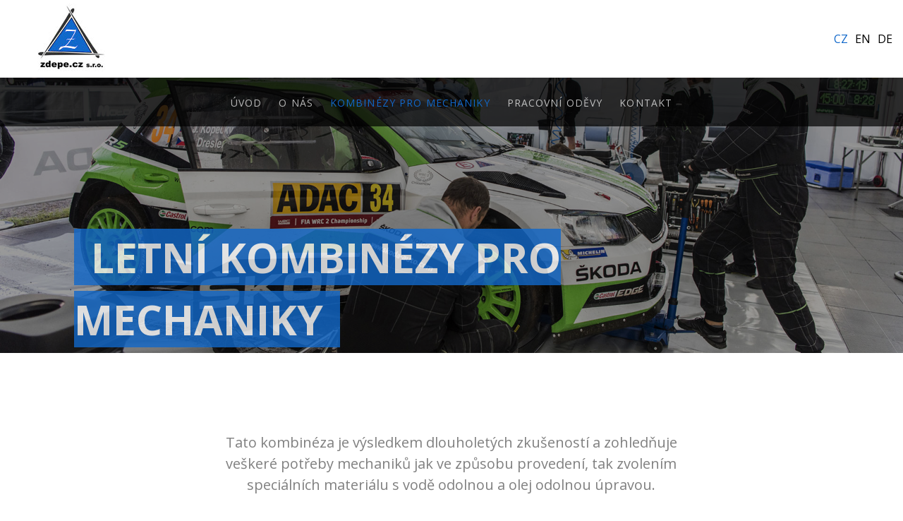

--- FILE ---
content_type: text/html; charset=utf-8
request_url: https://www.zdepe.cz/cs/kombinezy/letni/
body_size: 2471
content:
<!DOCTYPE HTML>
<html lang="cs" class="">
	<head>
		<meta charset="utf-8">
		<meta http-equiv="X-UA-Compatible" content="IE=edge">
		<title>Letní kombinézy pro mechaniky | Zdepe - výroba pracovních oděvů</title>
		<meta name="viewport" content="width=device-width, initial-scale=1">
		<meta name="author" content="Lukáš Sieber; info@lukas-sieber.cz">
		<meta property="article:author" content="https://www.facebook.com/rallyoverall">
		<meta name="description" content="Profesionální výroba pracovních oděvů.">
		<link rel="preload" href="https://fonts.googleapis.com/css?family=Open+Sans:300,400,700&amp;subset=latin,latin-ext" as="style">
		<link rel="shortcut icon" href="/favicon.ico">
			<script>
				WebFontConfig = {
					google: { families: ['Open+Sans:300,400,700:latin,latin-ext']},
					active: function(){ document.cookie ='wfont=1; expires='+(new Date(new Date().getTime() + 172800000)).toGMTString()+'; path=/';},
				};
			</script>
			<script src="https://ajax.googleapis.com/ajax/libs/webfont/1/webfont.js" async defer></script>
			<link rel="prefetch" href="https://fonts.googleapis.com/css?family=Open+Sans:300,400,700&amp;subset=latin,latin-ext">
		
		<!-- Animate.css -->
		<link rel="stylesheet" href="/css/animate.css">
		<!-- Icomoon Icon Fonts-->
		<link rel="stylesheet" href="/css/icomoon.css">
		<!-- Bootstrap  -->
		<link rel="stylesheet" href="/css/bootstrap.css">

		<!-- Theme style  -->
		<link rel="stylesheet" href="/css/style.css">

		<!-- Modernizr JS -->
		<script src="/js/modernizr-2.6.2.min.js"></script>
		<!-- FOR IE9 below -->
		<!--[if lt IE 9]>
		<script src="/js/respond.min.js"></script>
		<![endif]-->
	</head>
	<body>

	<div id="page">

	<div class="page-inner">

	<div id="head-top" style="position: absolute; width: 100%; top: 0; ">
		<div class="gtco-top">
			<div class="container-fluid">
				<div class="row">
					<div class="col-md-6 col-xs-6">
						<h1><a href="/cs/">Rally Overall<span></span></a></h1>
					</div>
					<div class="col-md-6 col-xs-6 social-icons">
						<ul class="gtco-social-top">
							<li><a href="/de/overalls/sommer/?do=changeLocale">DE</a></li>
							<li><a href="/en/overalls/summer/?do=changeLocale">EN</a></li>
							<li><a class="active" href="/cs/kombinezy/letni/?do=changeLocale">CZ</a></li>
						</ul>
					</div>
				</div>
			</div>	
		</div>

		<nav class="gtco-nav sticky-banner" role="navigation">
			<div class="gtco-container">
				<div class="row">
					<div class="col-xs-12 text-center menu-1">
						<ul>
							<li><a href="/cs/">Úvod</a></li>
							<li><a href="/cs/o-nas/">O nás</a></li>
							<li class="has-dropdown active">
								<a href="/cs/kombinezy/">Kombinézy pro mechaniky</a>
								<ul class="dropdown">
									<li class="active"><a href="/cs/kombinezy/letni/">Letní kombinézy</a></li>
									<li><a href="/cs/kombinezy/zimni/">Zimní kombinézy</a></li>
									<li><a href="/cs/kombinezy/nepromokave/">Nepromokavé kombinézy</a></li>
								</ul>
							</li>
							<li><a href="/cs/pracovni-odevy/">Pracovní oděvy</a></li>
							<li><a href="/cs/kontakt/">Kontakt</a></li>
						</ul>
					</div>
				</div>
			</div>
		</nav>
	</div>
	
	<header id="gtco-header" class="gtco-cover gtco-cover-sm overall-header" role="banner" data-stellar-background-ratio="0.5">
		<div class="overlay"></div>
		<div class="gtco-container">
			<div class="row row-mt-15em">
				<div class="col-md-12 mt-text text-left">
					<h2><strong>Letní kombinézy pro mechaniky</strong></h2>
				</div>
			</div>
		</div>
	</header>

	<div class="gtco-section">
		<div class="gtco-container">
			<div class="row">
				<div class="col-md-8 col-md-offset-2 text-center gtco-heading">
					<p>Tato kombinéza je výsledkem dlouholetých zkušeností a zohledňuje veškeré potřeby mechaniků jak ve způsobu provedení, tak zvolením speciálních materiálu s vodě odolnou a olej odolnou úpravou.</p>
					<p>V případě zájmu nás kontaktujte, rádi Vám poskytneme bližší informace.</p>
					<p>Složení: 65% polyester / 35% bavlna</p>
					<p><img src="/image/summer.jpg" alt="Letní kombinézy pro mechaniky"></p>
				</div>
			</div>
			<div class="row">
				<div class="col-lg-4 col-md-4 col-sm-6">
					<div class="gtco-card-item">
						<figure>
							<img src="/image/summer/1.jpg" alt="Ukázka zpracování výšivky - přední sedlo" class="img-responsive">
						</figure>
						<div class="gtco-text">
							<h3>Ukázka zpracování výšivky - přední sedlo</h3>
						</div>
					</div>
				</div>
				<div class="col-lg-4 col-md-4 col-sm-6">
					<div class="gtco-card-item">
						<figure>
							<img src="/image/summer/2.jpg" alt="Zipy ZDEPE se zaručují vysokou kvalitou funkčnosti - 2 jezdci" class="img-responsive">
						</figure>
						<div class="gtco-text">
							<h3>Zipy ZDEPE se zaručují vysokou kvalitou funkčnosti - 2 jezdci</h3>
						</div>
					</div>
				</div>
				<div class="col-lg-4 col-md-4 col-sm-6">
					<div class="gtco-card-item">
						<figure>
							<img src="/image/summer/3.jpg" alt="Odvětrání vnitřního rukávu (podpaží)" class="img-responsive">
						</figure>
						<div class="gtco-text">
							<h3>Odvětrání vnitřního rukávu (podpaží)</h3>
						</div>
					</div>
				</div>
				<div class="clearfix"></div>
				<div class="col-lg-4 col-md-4 col-sm-6">
					<div class="gtco-card-item">
						<figure>
							<img src="/image/summer/4.jpg" alt="Ukázka provedení předního dílu" class="img-responsive">
						</figure>
						<div class="gtco-text">
							<h3>Ukázka provedení předního dílu</h3>
						</div>
					</div>
				</div>
				<div class="col-lg-4 col-md-4 col-sm-6">
					<div class="gtco-card-item">
						<figure>
							<img src="/image/summer/5.jpg" alt="Ukázka provedení průkrčníku s vytkávanými etiketami" class="img-responsive">
						</figure>
						<div class="gtco-text">
							<h3>Ukázka provedení průkrčníku s vytkávanými etiketami</h3>
						</div>
					</div>
				</div>
				<div class="col-lg-4 col-md-4 col-sm-6">
					<div class="gtco-card-item">
						<figure>
							<img src="/image/summer/6.jpg" alt="Přepínací pásek" class="img-responsive">
						</figure>
						<div class="gtco-text">
							<h3>Přepínací pásek</h3>
						</div>
					</div>
				</div>
				<div class="clearfix"></div>
				<div class="col-lg-4 col-md-4 col-sm-6">
					<div class="gtco-card-item">
						<figure>
							<img src="/image/summer/7.jpg" alt="Provedení předního dílu HYUNDAI" class="img-responsive">
						</figure>
						<div class="gtco-text">
							<h3>Provedení předního dílu HYUNDAI</h3>
						</div>
					</div>
				</div>
				<div class="col-lg-4 col-md-4 col-sm-6">
					<div class="gtco-card-item">
						<figure>
							<img src="/image/summer/8.jpg" alt="Zesílená kolena s výztuží" class="img-responsive">
						</figure>
						<div class="gtco-text">
							<h3>Zesílená kolena s výztuží</h3>
						</div>
					</div>
				</div>
				<div class="col-lg-4 col-md-4 col-sm-6">
					<div class="gtco-card-item">
						<figure>
							<img src="/image/summer/9.jpg" alt="Velký výběr z kvalitních tkanin" class="img-responsive">
						</figure>
						<div class="gtco-text">
							<h3>Velký výběr z kvalitních tkanin</h3>
						</div>
					</div>
				</div>

			</div>
		</div>
	</div>
	<footer id="gtco-footer" role="contentinfo">
		<div class="gtco-container">
			<div class="row copyright">
				<div class="col-md-12">
					<p class="pull-left">
						<small class="block">&copy; ZDEPE.CZ s.r.o., 2026</small> 
					</p>
				</div>
			</div>

		</div>
	</footer>
	</div>

	</div>

	<div class="gototop js-top">
		<a href="javascript:void()" class="js-gotop"><i class="icon-arrow-up"></i></a>
	</div>
	
	<!-- jQuery -->
	<script src="/js/jquery.min.js"></script>
	<!-- jQuery Easing -->
	<script src="/js/jquery.easing.1.3.js"></script>
	<!-- Bootstrap -->
	<script src="/js/bootstrap.min.js"></script>
	<!-- Waypoints -->
	<script src="/js/jquery.waypoints.min.js"></script>
	<script src="/js/sticky.js"></script>

	<!-- Stellar Parallax -->
	<script src="/js/jquery.stellar.min.js"></script>
	
	<!-- Main -->
	<script src="/js/main.js"></script>
	<script src="/js/netteForms.min.js"></script>

	<script>
		ga=function(){ ga.q.push(arguments)};ga.q=[];ga.l=+new Date;
		ga('create','UA-126477720-1','auto');ga('send','pageview');
	</script>
	<script src="https://www.google-analytics.com/analytics.js" async defer></script>
	</body>
</html>

--- FILE ---
content_type: text/css
request_url: https://www.zdepe.cz/css/style.css
body_size: 6485
content:
@font-face {
  font-family: 'icomoon';
  src: url("../fonts/icomoon/icomoon.eot?6iuir");
  src: url("../fonts/icomoon/icomoon.eot?6iuir#iefix") format("embedded-opentype"), url("../fonts/icomoon/icomoon.ttf?6iuir") format("truetype"), url("../fonts/icomoon/icomoon.woff?6iuir") format("woff"), url("../fonts/icomoon/icomoon.svg?6iuir#icomoon") format("svg");
  font-weight: normal;
  font-style: normal;
}
/* =======================================================
*
* 	Template Style 
*
* ======================================================= */
body {
  font-family: "Open Sans", Arial, sans-serif;
  font-weight: 400;
  font-size: 16px;
  line-height: 1.7;
  color: #777;
  background: #fff;
}
textarea { resize: none; }

#page {
  position: relative;
  overflow-x: hidden;
  width: 100%;
  height: 100%;
  -webkit-transition: 0.5s;
  -o-transition: 0.5s;
  transition: 0.5s;
}
.offcanvas #page {
  overflow: hidden;
  position: absolute;
}
.offcanvas #page:after {
  -webkit-transition: 2s;
  -o-transition: 2s;
  transition: 2s;
  position: absolute;
  top: 0;
  right: 0;
  bottom: 0;
  left: 0;
  z-index: 101;
  background: rgba(0, 0, 0, 0.7);
  content: "";
}

a {
  color: #1168ca;
  -webkit-transition: 0.5s;
  -o-transition: 0.5s;
  transition: 0.5s;
}
a:hover, a:active, a:focus {
  color: #1168ca;
  outline: none;
  text-decoration: none;
}

p {
  margin-bottom: 20px;
}

h1, h2, h3, h4, h5, h6, figure {
  color: #000;
  font-family: "Open Sans", Arial, sans-serif;
  font-weight: 400;
  margin: 0 0 20px 0;
}

::-webkit-selection {
  color: #fff;
  background: #1168ca;
}

::-moz-selection {
  color: #fff;
  background: #1168ca;
}

::selection {
  color: #fff;
  background: #1168ca;
}

.gtco-container {
  max-width: 1100px;
  position: relative;
  margin: 0 auto;
  padding-left: 15px;
  padding-right: 15px;
}
@media screen and (max-width: 768px) {
  .gtco-container.video {
    padding: 0;
  }
}

.gtco-top {
  height: 110px;
  line-height: 110px;
  background: #fff;
  z-index: 1002;
  position: relative;
}
.gtco-top h1 {
  display: block;
  width: 170px;
  height: 110px;
  line-height: 110px;
  font-size: 20px;
  padding: 0;
  text-transform: uppercase;
  font-weight: bold;
  position: relative;
}
@media screen and (max-width: 768px) {
  .gtco-top h1 {
    margin: 0;
  }
}
.gtco-top h1 a {
  display: block;
  line-height: 110px;
  color: #000;
}
.gtco-top h1 a span {
  display: block;
  position: absolute;
  width: 170px;
  height: 110px;
  top: 0px;
  left: 0px;
  background: #fff center center no-repeat;
  z-index: 1;
  background-image: url(/../image/logo.jpg);
}

.gtco-top .social-icons {
  text-align: right;
}
.gtco-top .gtco-social-top {
  padding: 0;
  margin: 0;
}
@media screen and (max-width: 768px) {
  .gtco-top .gtco-social-top {
    margin-right: 40px;
  }
}
.gtco-top .gtco-social-top li {
  padding: 0;
  margin: 0 0 0 10px;
  list-style: none;
  float: right;
  zoom: 1;
}
.gtco-top .gtco-social-top li a {
  color: #000;
}
.gtco-top .gtco-social-top li a.active {
  color: #1168ca !important;
}
@media screen and (max-width: 768px) {
  .gtco-top .gtco-social-top li {
    margin: 0 0 0 5px;
  }
}

.stuck {
  position: fixed !important;
  top: 0 !important;
}

.gtco-nav {
  position: absolute;
  top: 110px;
  left: 0;
  margin: 0;
  padding: 0;
  width: 100%;
  padding: 20px 0;
  z-index: 1001;
  background: rgba(0, 0, 0, 0.7);
}
@media screen and (max-width: 768px) {
  .gtco-nav {
    padding: 20px 0;
    display: none;
  }
}
.gtco-nav a {
  padding: 5px 10px;
  color: #fff;
}
@media screen and (max-width: 768px) {
  .gtco-nav .menu-1, .gtco-nav .menu-2 {
    display: none;
  }
}
.gtco-nav ul {
  padding: 0;
  margin: 2px 0 0 0;
}
.gtco-nav ul li {
  padding: 0;
  margin: 0;
  list-style: none;
  display: inline;
}
.gtco-nav ul li > a {
  text-transform: uppercase;
  font-size: 14px;
  letter-spacing: .08em;
  padding: 30px 10px;
  color: rgba(255, 255, 255, 0.7);
  -webkit-transition: 0.3s;
  -o-transition: 0.3s;
  transition: 0.3s;
}
.gtco-nav ul li > a:hover, .gtco-nav ul li > a:focus, .gtco-nav ul li > a:active {
  color: white;
}
.gtco-nav ul li.has-dropdown {
  position: relative;
}
.gtco-nav ul li.has-dropdown .dropdown {
  width: 250px;
  -webkit-box-shadow: 0px 4px 5px 0px rgba(0, 0, 0, 0.15);
  -moz-box-shadow: 0px 4px 5px 0px rgba(0, 0, 0, 0.15);
  box-shadow: 0px 4px 5px 0px rgba(0, 0, 0, 0.15);
  z-index: 1002;
  visibility: hidden;
  opacity: 0;
  position: absolute;
  top: 40px;
  left: 0;
  text-align: left;
  background: #fff;
  padding: 20px;
  -webkit-border-radius: 4px;
  -moz-border-radius: 4px;
  -ms-border-radius: 4px;
  border-radius: 4px;
  -webkit-transition: 0s;
  -o-transition: 0s;
  transition: 0s;
}
.gtco-nav ul li.has-dropdown .dropdown:before {
  bottom: 100%;
  left: 40px;
  border: solid transparent;
  content: " ";
  height: 0;
  width: 0;
  position: absolute;
  pointer-events: none;
  border-bottom-color: #fff;
  border-width: 8px;
  margin-left: -8px;
}
.gtco-nav ul li.has-dropdown .dropdown li {
  display: block;
  margin-bottom: 7px;
}
.gtco-nav ul li.has-dropdown .dropdown li:last-child {
  margin-bottom: 0;
}
.gtco-nav ul li.has-dropdown .dropdown li a {
  padding: 2px 0;
  display: block;
  color: #999999;
  line-height: 1.2;
  text-transform: none;
  font-size: 15px;
}
.gtco-nav ul li.has-dropdown .dropdown li a:hover {
  color: #1168ca;
}
.gtco-nav ul li.has-dropdown .dropdown li.active > a {
  color: #000 !important;
}
.gtco-nav ul li.has-dropdown:hover a, .gtco-nav ul li.has-dropdown:focus a {
  color: #fff;
}
.gtco-nav ul li.btn-cta a {
  color: #1168ca;
}
.gtco-nav ul li.btn-cta a span {
  border: 2px solid rgba(255, 255, 255, 0.5);
  padding: 4px 20px;
  color: #fff;
  display: -moz-inline-stack;
  display: inline-block;
  zoom: 1;
  *display: inline;
  -webkit-transition: 0.3s;
  -o-transition: 0.3s;
  transition: 0.3s;
  -webkit-border-radius: 7px;
  -moz-border-radius: 7px;
  -ms-border-radius: 7px;
  border-radius: 7px;
}
.gtco-nav ul li.btn-cta a:hover span {
  background: #fff;
  color: #1168ca;
}
.gtco-nav ul li.active > a {
  color: #1168ca !important;
}

#gtco-header {
  position: absolute;
  top: 0;
  background: #4d4d4d;
}
@media screen and (max-width: 992px) {
  #gtco-header.gtco-cover {
    height: inherit !important;
    padding: 3em 0 !important;
  }
}
#gtco-header .overlay {
  position: absolute;
  top: 0;
  left: 0;
  right: 0;
  bottom: 0;
  background: rgba(0, 0, 0, 0.4);
  -webkit-transition: 0.5s;
  -o-transition: 0.5s;
  transition: 0.5s;
}
@media screen and (max-width: 480px) {
  #gtco-header .text-left {
    text-align: center !important;
  }
}
#gtco-header .btn {
  color: #fff !important;
}
@media screen and (max-width: 480px) {
  #gtco-header .btn {
    display: block;
    width: 100%;
  }
}
#gtco-header .mt-text {
  margin-top: 7em;
  margin-bottom: 3em;
}
@media screen and (max-width: 768px) {
  #gtco-header .mt-text {
    margin-top: 0;
  }
}
#gtco-header .intro-text-small {
  font-size: 14px;
  text-transform: uppercase;
  color: rgba(255, 255, 255, 0.5);
  letter-spacing: .15em;
  display: block;
  margin-bottom: 10px;
}
#gtco-header h2, #gtco-header h3 {
  margin: 0;
  padding: 0;
  color: white;
}
#gtco-header h2 {
  margin-bottom: 0px;
  font-size: 59px;
  line-height: 1.5;
  font-weight: 300;
  text-transform: uppercase !important;
}
#gtco-header h2 strong {
  font-weight: 700;
  background-color: #1168ca;
  color: #ffffff;
  padding: 0 0.4em;
  opacity: 0.8;
}
@media screen and (max-width: 768px) {
  #gtco-header h2 {
    font-size: 34px;
    line-height: 1.2;
    margin-bottom: 10px;
  }
}
#gtco-header h3 {
  font-weight: 300;
  font-size: 22px;
  line-height: 1.5;
  margin-bottom: 30px;
}

#gtco-header,
#gtco-counter,
.gtco-bg {
  background-size: cover;
  background-position: top center;
  background-repeat: no-repeat;
  position: relative;
}

.gtco-bg {
  background-position: center center;
  width: 100%;
  float: left;
  position: relative;
}

.gtco-video {
  height: 450px;
  overflow: hidden;
  margin-bottom: 30px;
  -webkit-border-radius: 7px;
  -moz-border-radius: 7px;
  -ms-border-radius: 7px;
  border-radius: 7px;
}
.gtco-video.gtco-video-sm {
  height: 250px;
}
.gtco-video a {
  z-index: 1001;
  position: absolute;
  top: 50%;
  left: 50%;
  margin-top: -45px;
  margin-left: -45px;
  width: 90px;
  height: 90px;
  display: table;
  text-align: center;
  background: #fff;
  -webkit-box-shadow: 0px 14px 30px -15px rgba(0, 0, 0, 0.75);
  -moz-box-shadow: 0px 14px 30px -15px rgba(0, 0, 0, 0.75);
  box-shadow: 0px 14px 30px -15px rgba(0, 0, 0, 0.75);
  -webkit-border-radius: 50%;
  -moz-border-radius: 50%;
  -ms-border-radius: 50%;
  border-radius: 50%;
}
.gtco-video a i {
  text-align: center;
  display: table-cell;
  vertical-align: middle;
  font-size: 40px;
}
.gtco-video .overlay {
  position: absolute;
  top: 0;
  left: 0;
  right: 0;
  bottom: 0;
  background: rgba(0, 0, 0, 0.5);
  -webkit-transition: 0.5s;
  -o-transition: 0.5s;
  transition: 0.5s;
}
.gtco-video:hover .overlay {
  background: rgba(0, 0, 0, 0.7);
}
.gtco-video:hover a {
  position: relative;
  -webkit-transform: scale(1.2);
  -moz-transform: scale(1.2);
  -ms-transform: scale(1.2);
  -o-transform: scale(1.2);
  transform: scale(1.2);
}

.gtco-cover {
  height: 900px;
  background-size: cover;
  background-position: center center;
  background-repeat: no-repeat;
  position: relative;
  float: left;
  width: 100%;
}
.gtco-cover a {
  color: #1168ca;
}
.gtco-cover a:hover {
  color: white;
}
.gtco-cover .overlay {
  z-index: 1;
  position: absolute;
  bottom: 0;
  top: 0;
  left: 0;
  right: 0;
  background: rgba(0, 0, 0, 0.5);
}
.gtco-cover > .gtco-container {
  position: relative;
  z-index: 10;
/*  height: 100%;*/
}
.gtco-cover > .gtco-container.video {
  height: 100%;
}
@media screen and (max-width: 768px) {
  .gtco-cover {
    height: 600px;
  }
}
.gtco-cover .display-t,
.gtco-cover .display-tc {
  height: 900px;
  display: table;
  width: 100%;
}
@media screen and (max-width: 768px) {
  .gtco-cover .display-t,
  .gtco-cover .display-tc {
    height: 600px;
  }
}
.gtco-cover.gtco-cover-sm {
  height: 500px;
}
@media screen and (max-width: 768px) {
  .gtco-cover.gtco-cover-sm {
    height: 350px;
  }

  .sm-hide {
    display: none;
  }
}
.gtco-cover.gtco-cover-sm .display-t,
.gtco-cover.gtco-cover-sm .display-tc {
  height: 600px;
  display: table;
  width: 100%;
}
@media screen and (max-width: 768px) {
  .gtco-cover.gtco-cover-sm .display-t,
  .gtco-cover.gtco-cover-sm .display-tc {
    height: 400px;
  }
}
.gtco-cover.gtco-cover-xs {
  height: 500px;
}
@media screen and (max-width: 768px) {
  .gtco-cover.gtco-cover-xs {
    height: inherit !important;
    padding: 3em 0;
  }
}
.gtco-cover.gtco-cover-xs .display-t,
.gtco-cover.gtco-cover-xs .display-tc {
  height: 500px;
  display: table;
  width: 100%;
}
@media screen and (max-width: 768px) {
  .gtco-cover.gtco-cover-xs .display-t,
  .gtco-cover.gtco-cover-xs .display-tc {
    padding: 3em 0;
    height: inherit !important;
  }
}

.gtco-staff {
  text-align: center;
  margin-bottom: 7em;
  float: left;
  width: 100%;
}
@media screen and (max-width: 768px) {
  .gtco-staff {
    margin-bottom: 3em;
  }
}
.gtco-staff img {
  width: 100px;
  margin-bottom: 20px;
  -webkit-border-radius: 50%;
  -moz-border-radius: 50%;
  -ms-border-radius: 50%;
  border-radius: 50%;
}
.gtco-staff h3 {
  font-size: 24px;
  margin-bottom: 5px;
}
.gtco-staff p {
  margin-bottom: 30px;
}
.gtco-staff .role {
  color: #bfbfbf;
  margin-bottom: 30px;
  font-weight: normal;
  display: block;
}

.gtco-social-icons {
  margin: 0;
  padding: 0;
}
.gtco-social-icons li {
  margin: 0;
  padding: 0;
  list-style: none;
  display: -moz-inline-stack;
  display: inline-block;
  zoom: 1;
  *display: inline;
}
.gtco-social-icons li a {
  display: -moz-inline-stack;
  display: inline-block;
  zoom: 1;
  *display: inline;
  color: #1168ca;
  padding-left: 10px;
  padding-right: 10px;
}
.gtco-social-icons li a i {
  font-size: 20px;
}

.gtco-contact-info {
  margin-bottom: 30px;
  float: left;
  width: 100%;
  position: relative;
}
.gtco-contact-info ul {
  padding: 0;
  margin: 0;
}
.gtco-contact-info ul li {
  padding: 0 0 0 50px;
  margin: 0 0 30px 0;
  list-style: none;
  position: relative;
}
.gtco-contact-info ul li:before {
  color: #cccccc;
  position: absolute;
  left: 0;
  top: .05em;
  font-family: 'icomoon';
  speak: none;
  font-style: normal;
  font-weight: normal;
  font-variant: normal;
  text-transform: none;
  line-height: 1;
  /* Better Font Rendering =========== */
  -webkit-font-smoothing: antialiased;
  -moz-osx-font-smoothing: grayscale;
}
.gtco-contact-info ul li.address:before {
  font-size: 30px;
  content: "\e9d1";
}
.gtco-contact-info ul li.phone:before {
  font-size: 23px;
  content: "\e9f4";
}
.gtco-contact-info ul li.email:before {
  font-size: 23px;
  content: "\e9da";
}
.gtco-contact-info ul li.url:before {
  font-size: 23px;
  content: "\e9af";
}

form label {
  font-weight: normal !important;
}

#gtco-header .display-tc,
#gtco-counter .display-tc,
.gtco-cover .display-tc {
  display: table-cell !important;
  vertical-align: middle;
}
#gtco-header .display-tc .intro-text-small,
#gtco-counter .display-tc .intro-text-small,
.gtco-cover .display-tc .intro-text-small {
  font-size: 14px;
  text-transform: uppercase;
  color: rgba(255, 255, 255, 0.5);
  letter-spacing: .15em;
  display: block;
  margin-bottom: 10px;
}
#gtco-header .display-tc h2, #gtco-header .display-tc h3,
#gtco-counter .display-tc h2,
#gtco-counter .display-tc h3,
.gtco-cover .display-tc h2,
.gtco-cover .display-tc h3 {
  margin: 0;
  padding: 0;
  color: white;
}
#gtco-header .display-tc h2,
#gtco-counter .display-tc h2,
.gtco-cover .display-tc h2 {
  margin-bottom: 0px;
  font-size: 59px;
  line-height: 1.5;
  font-weight: 300;
}
@media screen and (max-width: 768px) {
  #gtco-header .display-tc h2,
  #gtco-counter .display-tc h2,
  .gtco-cover .display-tc h2 {
    font-size: 34px;
    line-height: 1.2;
    margin-bottom: 10px;
  }
}
#gtco-header .display-tc h3,
#gtco-counter .display-tc h3,
.gtco-cover .display-tc h3 {
  font-weight: 300;
  font-size: 22px;
  line-height: 1.5;
  margin-bottom: 30px;
}

#gtco-counter {
  text-align: center;
}
#gtco-counter .counter {
  font-size: 50px;
  margin-bottom: 10px;
  color: #1168ca;
  font-weight: 100;
  display: block;
}
#gtco-counter .counter-label {
  margin-bottom: 0;
  text-transform: uppercase;
  color: rgba(0, 0, 0, 0.5);
  letter-spacing: .1em;
}
@media screen and (max-width: 768px) {
  #gtco-counter .feature-center {
    margin-bottom: 50px;
  }
}
#gtco-counter .icon {
  width: 70px;
  height: 70px;
  text-align: center;
  margin-bottom: 20px;
  background: none !important;
  border: none !important;
}
#gtco-counter .icon i {
  height: 70px;
}
#gtco-counter .icon i:before {
  color: #cccccc;
  display: block;
  text-align: center;
  margin-left: 3px;
}

#gtco-features,
#gtco-features-2,
#gtco-products,
#gtco-services,
#gtco-subscribe,
#gtco-footer,
.gtco-section {
  padding: 7em 0;
  clear: both;
  position: relative;
}
@media screen and (max-width: 768px) {
  #gtco-features,
  #gtco-features-2,
  #gtco-products,
  #gtco-services,
  #gtco-subscribe,
  #gtco-footer,
  .gtco-section {
    padding: 2em 0;
  }
}
#gtco-features.border-bottom,
#gtco-features-2.border-bottom,
#gtco-products.border-bottom,
#gtco-services.border-bottom,
#gtco-subscribe.border-bottom,
#gtco-footer.border-bottom,
.gtco-section.border-bottom {
  border-bottom: 1px solid #e6e6e6;
}

#gtco-features {
  position: relative;
  background: #1168ca;
}

#gtco-features .gtco-heading h2 {
  color: #fff;
}
#gtco-features .gtco-heading p {
  color: rgba(255, 255, 255, 0.7);
}
#gtco-features .feature-center {
  color: #fff;
}
#gtco-features .feature-center .icon, #gtco-features-overalls .feature-center .icon {
  width: 90px;
  height: 90px;
  border: 1px solid rgba(255, 255, 255, 0.8);
  background: #1168ca;
}
#gtco-features .feature-center .icon i, #gtco-features-overalls .feature-center .icon i {
  color: #fff;
  font-size: 40px;
  font-style: normal;
}
#gtco-features .feature-center h3 {
  font-weight: 400;
  color: #fff;
}
#gtco-features .feature-center p {
  color: rgba(255, 255, 255, 0.7);
}
#gtco-features-overalls .feature-center {
  margin: 5em 0;
}

@media screen and (max-width: 768px) {
  #gtco-features-overalls .feature-center {
     margin: 2em 0;
  }
}

.flex-section {
  display: -webkit-box;
  display: -moz-box;
  display: -ms-flexbox;
  display: -webkit-flex;
  display: flex;
  flex-wrap: wrap;
  -webkit-flex-wrap: wrap;
  -moz-flex-wrap: wrap;
  width: 100%;
}
.flex-section .flex-img {
  position: relative;
  overflow: hidden;
}
.flex-section .flex-img:before {
  left: -210px;
  content: "";
  position: absolute;
  height: 120%;
  background: #f6f9fc;
  width: 200px;
  -webkit-transform: skewX(-12deg);
  -moz-transform: skewX(-12deg);
  transform: skewX(-12deg);
}
@media screen and (max-width: 768px) {
  .flex-section .flex-img:before {
    display: none;
  }
}
.flex-section .col-1 {
  padding: 7em 0;
  width: 65%;
}
.flex-section .col-1 .text {
  padding-left: 40%;
  padding-right: 10%;
}
@media screen and (max-width: 1200px) {
  .flex-section .col-1 .text {
    padding-left: 30%;
  }
}
@media screen and (max-width: 768px) {
  .flex-section .col-1 .text {
    padding-left: 15px;
    padding-right: 15px;
    padding-top: 0;
    padding-bottom: 0;
  }
}
.flex-section .col-2 {
  width: 35%;
  background-size: cover;
  background-position: center center;
  min-height: 450px;
}
@media screen and (max-width: 992px) {
  .flex-section .col-1, .flex-section .col-2 {
    width: 100%;
  }
}
@media screen and (max-width: 992px) {
  .flex-section .col-1 {
    padding: 4em 0;
  }
}
.flex-section.reverse {
  position: relative;
}
.flex-section.reverse .flex-img {
  position: relative;
  overflow: hidden;
}
.flex-section.reverse .flex-img:before {
  display: none;
}
.flex-section.reverse .flex-img:after {
  right: -220px !important;
  content: "";
  position: absolute;
  height: 120%;
  background: #fff;
  width: 200px;
  -webkit-transform: skewX(12deg);
  -moz-transform: skewX(12deg);
  transform: skewX(12deg);
}
@media screen and (max-width: 768px) {
  .flex-section.reverse .flex-img:after {
    display: none;
  }
}
.flex-section.reverse .col-2 {
  position: absolute;
  left: 0;
  bottom: 0;
  top: 0;
}
@media screen and (max-width: 992px) {
  .flex-section.reverse .col-2 {
    position: relative;
  }
}
.flex-section.reverse .col-1 {
  left: 38%;
  position: relative;
}
@media screen and (max-width: 992px) {
  .flex-section.reverse .col-1 {
    left: 0;
  }
}
.flex-section.reverse .col-1 .text {
  padding-left: 10%;
  padding-right: 40%;
}
@media screen and (max-width: 1200px) {
  .flex-section.reverse .col-1 .text {
    padding-right: 30%;
  }
}
@media screen and (max-width: 768px) {
  .flex-section.reverse .col-1 .text {
    padding-left: 15px;
    padding-right: 15px;
    padding-top: 0;
    padding-bottom: 0;
  }
}

.overflow-hid {
  overflow: hidden;
  position: relative;
  height: 100%;
  width: 100%;
}

.gtco-gray-bg {
  background-color: #f6f9fc;
}
.gtco-gray-bg.skew {
  position: relative;
  padding-top: 110px;
}
.gtco-gray-bg.skew:before {
  content: "";
  position: absolute;
  z-index: -1;
  width: 100%;
  height: 180%;
  top: 0;
  -webkit-transform: skewY(-12deg);
  -moz-transform: skewY(-12deg);
  transform: skewY(-12deg);
  backgroun: #f6f9fc;
}

#gtco-features-2 {
  background: #efefef;
  position: relative;
  float: left;
  width: 100%;
}

.feature-center {
  text-align: center;
  padding-left: 10px;
  padding-right: 10px;
  float: left;
  width: 100%;
  margin-bottom: 40px;
}
@media screen and (max-width: 768px) {
  .feature-center {
    margin-bottom: 50px;
  }
}
.feature-center .icon {
  width: 90px;
  height: 90px;
  display: table;
  text-align: center;
  margin: 0 auto 40px auto;
  -webkit-border-radius: 50%;
  -moz-border-radius: 50%;
  -ms-border-radius: 50%;
  border-radius: 50%;
}
.feature-center .icon i {
  display: table-cell;
  vertical-align: middle;
  height: 90px;
  font-size: 40px;
  line-height: 40px;
  color: #cccccc;
}
.feature-center p, .feature-center h3 {
  margin-bottom: 30px;
}
.feature-center h3 {
  font-size: 22px;
  margin-bottom: 20px;
  color: #1168ca;
  position: relative;
}

.feature-left {
  float: left;
  width: 100%;
  margin-bottom: 30px;
  position: relative;
}
.feature-left .icon {
  float: left;
  text-align: center;
  width: 15%;
}
.feature-left .icon i {
  display: table-cell;
  vertical-align: middle;
  font-size: 40px;
  color: #1168ca;
}
.feature-left .feature-copy {
  float: right;
  width: 80%;
}
.feature-left .feature-copy h3 {
  font-size: 18px;
  color: #1a1a1a;
  margin-bottom: 10px;
}

.gtco-heading {
  margin-bottom: 5em;
}
.gtco-heading.gtco-heading-sm {
  margin-bottom: 2em;
}
.gtco-heading h2 {
  font-size: 50px;
  margin-bottom: 10px;
  line-height: 1.5;
  font-weight: 300;
  color: #000;
  position: relative;
}
@media screen and (max-width: 768px) {
  .gtco-heading h2 {
    font-size: 26px;
  }
}
.gtco-heading p {
  font-size: 20px;
  line-height: 1.5;
  color: gray;
}

#gtco-products {
  background: #008ee0;
}
#gtco-products .item img {
  -webkit-border-radius: 7px;
  -moz-border-radius: 7px;
  -ms-border-radius: 7px;
  border-radius: 7px;
}
#gtco-products .gtco-heading h2 {
  color: #fff;
}
#gtco-products .gtco-heading p {
  color: rgba(255, 255, 255, 0.8);
}

#gtco-subscribe {
  background: #1168ca;
}
#gtco-subscribe .form-control {
  background: transparent;
  color: #fff;
  font-size: 16px !important;
  width: 100%;
  border: 2px solid rgba(255, 255, 255, 0.2) !important;
  -webkit-transition: 0.5s;
  -o-transition: 0.5s;
  transition: 0.5s;
}
#gtco-subscribe .form-control:focus {
  background: transparent;
  border: 2px solid rgba(255, 255, 255, 0.8) !important;
}
#gtco-subscribe .form-control::-webkit-input-placeholder {
  color: #fff;
}
#gtco-subscribe .form-control:-moz-placeholder {
  /* Firefox 18- */
  color: #fff;
}
#gtco-subscribe .form-control::-moz-placeholder {
  /* Firefox 19+ */
  color: #fff;
}
#gtco-subscribe .form-control:-ms-input-placeholder {
  color: #fff;
}
#gtco-subscribe .btn {
  height: 46px;
  border: none !important;
  background: #fff;
  color: #1168ca;
  font-size: 16px;
  text-transform: uppercase;
  font-weight: 400;
  padding-left: 50px;
  padding-right: 50px;
}
#gtco-subscribe .form-inline .form-group {
  width: 100% !important;
  margin-bottom: 10px;
}
#gtco-subscribe .form-inline .form-group .form-control {
  width: 100%;
}
#gtco-subscribe .gtco-heading {
  margin-bottom: 30px;
}
#gtco-subscribe .gtco-heading h2 {
  color: #fff;
}
#gtco-subscribe .gtco-heading p {
  color: rgba(255, 255, 255, 0.5);
}

#gtco-footer {
  padding: 2em 0;
  background: #4d4d4d;
  color: rgba(255, 255, 255, 0.3);
}
#gtco-footer a:hover {
  color: #fff !important;
}
#gtco-footer .footer-logo span {
  color: #1168ca;
}
#gtco-footer .copyright {
  color: #b3b3b3;
  padding-top: 3em;
}
@media screen and (max-width: 768px) {
  #gtco-footer .copyright .pull-left,
  #gtco-footer .copyright .pull-right {
    float: none !important;
    text-align: center;
  }
}
#gtco-footer .copyright .block {
  display: block;
}

#gtco-offcanvas {
  position: fixed;
  z-index: 1901;
  width: 270px;
  background: black;
  top: 0;
  right: 0;
  top: 0;
  bottom: 0;
  padding: 45px 40px 40px 40px;
  overflow-y: auto;
  display: none;
  -moz-transform: translateX(270px);
  -webkit-transform: translateX(270px);
  -ms-transform: translateX(270px);
  -o-transform: translateX(270px);
  transform: translateX(270px);
  -webkit-transition: 0.5s;
  -o-transition: 0.5s;
  transition: 0.5s;
}
@media screen and (max-width: 768px) {
  #gtco-offcanvas {
    display: block;
  }
}
.offcanvas #gtco-offcanvas {
  -moz-transform: translateX(0px);
  -webkit-transform: translateX(0px);
  -ms-transform: translateX(0px);
  -o-transform: translateX(0px);
  transform: translateX(0px);
}
#gtco-offcanvas a {
  color: rgba(255, 255, 255, 0.5);
}
#gtco-offcanvas a:hover {
  color: rgba(255, 255, 255, 0.8);
}
#gtco-offcanvas ul {
  padding: 0;
  margin: 0;
}
#gtco-offcanvas ul li {
  padding: 0;
  margin: 0;
  list-style: none;
}
#gtco-offcanvas ul li > ul {
  padding-left: 20px;
  display: none;
}
#gtco-offcanvas ul li.offcanvas-has-dropdown > a {
  display: block;
  position: relative;
}
#gtco-offcanvas ul li.offcanvas-has-dropdown > a:after {
  position: absolute;
  right: 0px;
  font-family: 'icomoon';
  speak: none;
  font-style: normal;
  font-weight: normal;
  font-variant: normal;
  text-transform: none;
  line-height: 1;
  /* Better Font Rendering =========== */
  -webkit-font-smoothing: antialiased;
  -moz-osx-font-smoothing: grayscale;
  content: "\e921";
  font-size: 20px;
  color: rgba(255, 255, 255, 0.2);
  -webkit-transition: 0.5s;
  -o-transition: 0.5s;
  transition: 0.5s;
}
#gtco-offcanvas ul li.offcanvas-has-dropdown.active a:after {
  -webkit-transform: rotate(-180deg);
  -moz-transform: rotate(-180deg);
  -ms-transform: rotate(-180deg);
  -o-transform: rotate(-180deg);
  transform: rotate(-180deg);
}

.uppercase {
  font-size: 14px;
  color: #000;
  margin-bottom: 10px;
  font-weight: 700;
  text-transform: uppercase;
}

.gototop {
  position: fixed;
  bottom: 20px;
  right: 20px;
  z-index: 999;
  opacity: 0;
  visibility: hidden;
  -webkit-transition: 0.5s;
  -o-transition: 0.5s;
  transition: 0.5s;
}
.gototop.active {
  opacity: 1;
  visibility: visible;
}
.gototop a {
  width: 50px;
  height: 50px;
  display: table;
  background: rgba(0, 0, 0, 0.5);
  color: #fff;
  text-align: center;
  -webkit-border-radius: 4px;
  -moz-border-radius: 4px;
  -ms-border-radius: 4px;
  border-radius: 4px;
}
.gototop a i {
  height: 50px;
  display: table-cell;
  vertical-align: middle;
}
.gototop a:hover, .gototop a:active, .gototop a:focus {
  text-decoration: none;
  outline: none;
}

.gtco-nav-toggle {
  width: 25px;
  height: 25px;
  cursor: pointer;
  text-decoration: none;
}
.gtco-nav-toggle.active i::before, .gtco-nav-toggle.active i::after {
  background: #444;
}
.gtco-nav-toggle:hover, .gtco-nav-toggle:focus, .gtco-nav-toggle:active {
  outline: none;
  border-bottom: none !important;
}
.gtco-nav-toggle i {
  position: relative;
  display: inline-block;
  width: 25px;
  height: 2px;
  color: #252525;
  font: bold 14px/.4 Helvetica;
  text-transform: uppercase;
  text-indent: -55px;
  background: #252525;
  transition: all .2s ease-out;
}
.gtco-nav-toggle i::before, .gtco-nav-toggle i::after {
  content: '';
  width: 25px;
  height: 2px;
  background: #252525;
  position: absolute;
  left: 0;
  transition: all .2s ease-out;
}
.gtco-nav-toggle.gtco-nav-white > i {
  color: #fff;
  background: #fff;
}
.gtco-nav-toggle.gtco-nav-white > i::before, .gtco-nav-toggle.gtco-nav-white > i::after {
  background: #fff;
}

.gtco-nav-toggle i::before {
  top: -7px;
}

.gtco-nav-toggle i::after {
  bottom: -7px;
}

.gtco-nav-toggle:hover i::before {
  top: -10px;
}

.gtco-nav-toggle:hover i::after {
  bottom: -10px;
}

.gtco-nav-toggle.active i {
  background: transparent;
}

.gtco-nav-toggle.active i::before {
  top: 0;
  -webkit-transform: rotateZ(45deg);
  -moz-transform: rotateZ(45deg);
  -ms-transform: rotateZ(45deg);
  -o-transform: rotateZ(45deg);
  transform: rotateZ(45deg);
}

.gtco-nav-toggle.active i::after {
  bottom: 0;
  -webkit-transform: rotateZ(-45deg);
  -moz-transform: rotateZ(-45deg);
  -ms-transform: rotateZ(-45deg);
  -o-transform: rotateZ(-45deg);
  transform: rotateZ(-45deg);
}

.gtco-nav-toggle {
  position: absolute;
  right: 0px;
  top: 15px;
  z-index: 21;
  padding: 6px 0 0 0;
  display: block;
  margin: 0 auto;
  display: none;
  height: 44px;
  width: 44px;
  z-index: 2001;
  border-bottom: none !important;
}
@media screen and (max-width: 768px) {
  .gtco-nav-toggle {
    display: block;
  }
}

.btn {
  margin-right: 4px;
  margin-bottom: 4px;
  font-family: "Open Sans", Arial, sans-serif;
  font-size: 16px;
  font-weight: 400;
  -webkit-border-radius: 4px;
  -moz-border-radius: 4px;
  -ms-border-radius: 4px;
  border-radius: 4px;
  -webkit-transition: 0.5s;
  -o-transition: 0.5s;
  transition: 0.5s;
  padding: 8px 30px;
}
.btn.btn-md {
  padding: 8px 20px !important;
}
.btn.btn-lg {
  padding: 18px 36px !important;
}
.btn:hover, .btn:active, .btn:focus {
  box-shadow: none !important;
  outline: none !important;
}

.btn-primary {
  background: #1168ca;
  color: #fff;
  border: 2px solid #1168ca !important;
}
.btn-primary:hover, .btn-primary:focus, .btn-primary:active {
  background: #7ad98f !important;
  border-color: #7ad98f !important;
}
.btn-primary.btn-outline {
  background: transparent;
  color: #1168ca;
  border: 2px solid #1168ca;
}
.btn-primary.btn-outline:hover, .btn-primary.btn-outline:focus, .btn-primary.btn-outline:active {
  background: #1168ca;
  color: #fff;
}

.btn-success {
  background: #5cb85c;
  color: #fff;
  border: 2px solid #5cb85c;
}
.btn-success:hover, .btn-success:focus, .btn-success:active {
  background: #4cae4c !important;
  border-color: #4cae4c !important;
}
.btn-success.btn-outline {
  background: transparent;
  color: #5cb85c;
  border: 2px solid #5cb85c;
}
.btn-success.btn-outline:hover, .btn-success.btn-outline:focus, .btn-success.btn-outline:active {
  background: #5cb85c;
  color: #fff;
}

.btn-info {
  background: #5bc0de;
  color: #fff;
  border: 2px solid #5bc0de;
}
.btn-info:hover, .btn-info:focus, .btn-info:active {
  background: #46b8da !important;
  border-color: #46b8da !important;
}
.btn-info.btn-outline {
  background: transparent;
  color: #5bc0de;
  border: 2px solid #5bc0de;
}
.btn-info.btn-outline:hover, .btn-info.btn-outline:focus, .btn-info.btn-outline:active {
  background: #5bc0de;
  color: #fff;
}

.btn-warning {
  background: #f0ad4e;
  color: #fff;
  border: 2px solid #f0ad4e;
}
.btn-warning:hover, .btn-warning:focus, .btn-warning:active {
  background: #eea236 !important;
  border-color: #eea236 !important;
}
.btn-warning.btn-outline {
  background: transparent;
  color: #f0ad4e;
  border: 2px solid #f0ad4e;
}
.btn-warning.btn-outline:hover, .btn-warning.btn-outline:focus, .btn-warning.btn-outline:active {
  background: #f0ad4e;
  color: #fff;
}

.btn-danger {
  background: #d9534f;
  color: #fff;
  border: 2px solid #d9534f;
}
.btn-danger:hover, .btn-danger:focus, .btn-danger:active {
  background: #d43f3a !important;
  border-color: #d43f3a !important;
}
.btn-danger.btn-outline {
  background: transparent;
  color: #d9534f;
  border: 2px solid #d9534f;
}
.btn-danger.btn-outline:hover, .btn-danger.btn-outline:focus, .btn-danger.btn-outline:active {
  background: #d9534f;
  color: #fff;
}

.btn-white {
  background: #fff;
  color: #000;
  border: 2px solid #fff;
}
.btn-white:hover, .btn-white:focus, .btn-white:active {
  color: #000;
  background: #f2f2f2 !important;
  border-color: #f2f2f2 !important;
}
.btn-white.btn-outline {
  color: #fff;
  border: 2px solid #fff;
}
.btn-white.btn-outline:hover, .btn-white.btn-outline:focus, .btn-white.btn-outline:active {
  background: #fff;
  color: #000;
  border: 2px solid #fff;
}

.btn-outline {
  background: none;
  border: 2px solid gray;
  font-size: 16px;
  -webkit-transition: 0.3s;
  -o-transition: 0.3s;
  transition: 0.3s;
}
.btn-outline:hover, .btn-outline:focus, .btn-outline:active {
  box-shadow: none;
}

.btn.with-arrow {
  position: relative;
  -webkit-transition: 0.3s;
  -o-transition: 0.3s;
  transition: 0.3s;
}
.btn.with-arrow i {
  visibility: hidden;
  opacity: 0;
  position: absolute;
  right: 0px;
  top: 50%;
  margin-top: -8px;
  -webkit-transition: 0.2s;
  -o-transition: 0.2s;
  transition: 0.2s;
}
.btn.with-arrow:hover {
  padding-right: 50px;
}
.btn.with-arrow:hover i {
  color: #fff;
  right: 18px;
  visibility: visible;
  opacity: 1;
}

.form-control {
  box-shadow: none;
  background: transparent;
  border: 2px solid rgba(0, 0, 0, 0.1);
  height: 46px;
  font-size: 16px;
  font-weight: 300;
  padding-left: 15px;
  padding-right: 15px;
}
.form-control:active, .form-control:focus {
  outline: none;
  box-shadow: none;
  border-color: #1168ca;
}

.row-mt-15em {
  margin-top: 13em;
}
@media screen and (max-width: 768px) {
  .row-mt-15em {
    margin-top: 4em;
  }
}

.mt-sm {
  margin-top: 6em;
}
@media screen and (max-width: 768px) {
  .mt-sm {
    margin-top: 3em;
  }
}

.row-pb-md {
  padding-bottom: 4em !important;
}

.row-pb-sm {
  padding-bottom: 2em !important;
}

.js .animate-box {
/*  opacity: 0;*/
}

@media screen and (max-width: 768px) {
  .gtco-nav .gtco-contact {
    text-align: left !important;
  }
}
.gtco-nav .gtco-contact ul {
  padding: 0;
  margin: 0 0 20px 0;
}
.gtco-nav .gtco-contact ul li {
  padding: 0;
  margin: 0;
}
.gtco-nav .gtco-contact ul li a {
  font-size: 14px;
  font-weight: bold !important;
  margin-left: 0px;
}
.gtco-nav .gtco-contact ul li a i {
  color: #1168ca;
}
.gtco-nav .gtco-contact ul li a:hover i {
  color: #fff;
}

.gtco-flex {
  flex-wrap: wrap;
  -webkit-flex-wrap: wrap;
  -moz-flex-wrap: wrap;
  display: -webkit-box;
  display: -moz-box;
  display: -ms-flexbox;
  display: -webkit-flex;
  display: flex;
  position: relative;
  float: left;
}

.gtco-card-item {
  display: block;
  width: 100%;
  position: relative;
  background: #fff;
  overflow: hidden;
  z-index: 9;
  bottom: 0;
  margin-bottom: 30px;
  -webkit-box-shadow: 0px 2px 5px 0px rgba(0, 0, 0, 0.08);
  -moz-box-shadow: 0px 2px 5px 0px rgba(0, 0, 0, 0.08);
  -ms-box-shadow: 0px 2px 5px 0px rgba(0, 0, 0, 0.08);
  -o-box-shadow: 0px 2px 5px 0px rgba(0, 0, 0, 0.08);
  box-shadow: 0px 2px 5px 0px rgba(0, 0, 0, 0.08);
  -webkit-border-radius: 0px;
  -moz-border-radius: 0px;
  -ms-border-radius: 0px;
  border-radius: 0px;
  -webkit-transition: 0.3s;
  -o-transition: 0.3s;
  transition: 0.3s;
}
.gtco-card-item figure {
  height: 240px;
  overflow: hidden;
  z-index: 12;
  position: relative;
}
.gtco-card-item figure .overlay {
  opacity: 0;
  visibility: hidden;
  z-index: 10;
  top: 0;
  left: 0;
  right: 0;
  bottom: 0;
  position: absolute;
  background: rgba(0, 0, 0, 0.4);
  -webkit-transition: 0.7s;
  -o-transition: 0.7s;
  transition: 0.7s;
}
.gtco-card-item figure .overlay i {
  z-index: 12;
  color: #fff;
  font-size: 30px;
  position: absolute;
  margin-left: -15px;
  margin-top: -45px;
  top: 50%;
  left: 50%;
  -webkit-transition: 0.3s;
  -o-transition: 0.3s;
  transition: 0.3s;
}
.gtco-card-item img {
  z-index: 8;
  opacity: 1;
  -webkit-transition: 0.3s;
  -o-transition: 0.3s;
  transition: 0.3s;
}
.gtco-card-item .gtco-text {
  padding: 0px 10px 10px 20px;
  text-align: center;
}
.gtco-card-item .gtco-text.text-left {
  text-align: left;
}
.gtco-card-item .gtco-text h3, .gtco-card-item .gtco-text span {
  text-decoration: none !important;
}
.gtco-card-item .gtco-text h3 {
  font-size: 20px;
  font-weight: 400;
  margin: 0 0 10px 0;
  color: #1168ca;
}
.gtco-card-item .gtco-text span {
  color: #b3b3b3;
  font-size: 16px;
  font-weight: 400;
}
.gtco-card-item .gtco-text p {
  color: #000;
  -webkit-transition: 0.5s;
  -o-transition: 0.5s;
  transition: 0.5s;
}
.gtco-card-item .gtco-text span.btn {
  color: #666666 !important;
  opacity: 1;
  visibility: visible;
  bottom: 0;
  background: #ebebeb;
  border: 2px solid #ebebeb !important;
  position: relative;
  -webkit-transition: 0.5s;
  -o-transition: 0.5s;
  transition: 0.5s;
}
.gtco-card-item .gtco-text .gtco-category {
  font-size: 12px;
  color: #cccccc;
}
.gtco-card-item .gtco-text .gtco-category span {
  font-size: 12px;
  color: gray;
  display: -moz-inline-stack;
  display: inline-block;
  zoom: 1;
  *display: inline;
}
.gtco-card-item:hover, .gtco-card-item:focus {
  bottom: 7px;
  text-decoration: none;
  -webkit-box-shadow: 0px 1px 20px 0px rgba(0, 0, 0, 0.19);
  -moz-box-shadow: 0px 1px 20px 0px rgba(0, 0, 0, 0.19);
  -ms-box-shadow: 0px 1px 20px 0px rgba(0, 0, 0, 0.19);
  -o-box-shadow: 0px 1px 20px 0px rgba(0, 0, 0, 0.19);
  box-shadow: 0px 1px 20px 0px rgba(0, 0, 0, 0.19);
}
.gtco-card-item:hover img, .gtco-card-item:focus img {
  -webkot-transform: scale(1.2);
  -moz-transform: scale(1.2);
  -ms-transform: scale(1.2);
  -o-transform: scale(1.2);
  transform: scale(1.2);
}
.gtco-card-item:hover span.btn, .gtco-card-item:focus span.btn {
  opacity: 1;
  visibility: visible;
  bottom: 0px;
  color: #fff !important;
  border: 2px solid #7ad98f !important;
  background: #7ad98f !important;
}
.gtco-card-item:hover figure .overlay, .gtco-card-item:focus figure .overlay {
  opacity: 1;
  visibility: visible;
}
.gtco-card-item:hover figure .overlay i, .gtco-card-item:focus figure .overlay i {
  margin-top: -15px;
}
.gtco-card-item:hover h3, .gtco-card-item:hover span, .gtco-card-item:focus h3, .gtco-card-item:focus span {
  text-decoration: none !important;
}

@media screen and (max-width: 768px) {
  .macbook-wrap img {
    max-width: 100%;
  }
}

.price-box {
  background: #fff;
  border: 2px solid #ECEEF0;
  text-align: center;
  padding: 30px;
  margin-bottom: 40px;
  position: relative;
  -webkit-border-radius: 5px;
  -moz-border-radius: 5px;
  -ms-border-radius: 5px;
  border-radius: 5px;
}
.price-box.popular {
  border: 2px solid #1168ca;
}
.price-box.popular .popular-text {
  top: 0;
  left: 50%;
  margin-left: -54px;
  margin-top: -2em;
  position: absolute;
  padding: 4px 20px;
  background: #1168ca;
  color: #fff;
  -webkit-border-radius: 4px;
  -moz-border-radius: 4px;
  -ms-border-radius: 4px;
  border-radius: 4px;
}
.price-box.popular .popular-text:after {
  content: "";
  position: absolute;
  top: 100%;
  left: 50%;
  margin-left: -10px;
  border-top: 10px solid black;
  border-top-color: #1168ca;
  border-left: 10px solid transparent;
  border-right: 10px solid transparent;
}

.pricing-plan {
  margin: 0 0 30px 0;
  padding: 0;
  letter-spacing: 2px;
  text-transform: uppercase;
  font-weight: 700;
}

.price {
  font-size: 50px;
  color: #000;
}
.price .currency {
  font-size: 20px;
  top: -1.2em;
}
.price small {
  font-size: 16px;
}

.pricing-info {
  padding: 0;
  margin: 0 0 30px 0;
}
.pricing-info li {
  padding: 0;
  margin: 0;
  list-style: none;
  text-align: center;
}

.gtco-faq-list {
  margin: 0;
  padding: 0;
}
.gtco-faq-list li {
  margin: 0 0 40px 0;
  padding: 0;
  line-height: 1.5;
  list-style: none;
}
@media screen and (max-width: 768px) {
  .gtco-faq-list li {
    margin: 0 0 20px 0;
  }
}
.gtco-faq-list li h2 {
  font-size: 26px;
  font-weight: 300;
  margin-bottom: 15px;
}
@media screen and (max-width: 768px) {
  .gtco-faq-list li h2 {
    font-size: 26px;
  }
}

.check-li {
  padding: 0;
  margin: 0;
}
.check-li li {
  padding: 0;
  margin: 0;
  margin-bottom: 20px;
  padding-left: 40px;
  position: relative;
  list-style: none;
  line-height: 1.5;
  font-weight: 300;
}
.check-li li:before {
  font-family: 'icomoon';
  speak: none;
  font-style: normal;
  font-weight: normal;
  font-variant: normal;
  text-transform: none;
  line-height: 1;
  /* Better Font Rendering =========== */
  -webkit-font-smoothing: antialiased;
  -moz-osx-font-smoothing: grayscale;
  position: absolute;
  left: 0;
  to: .2em;
  content: "\e116";
  font-size: 26px;
  color: #1168ca;
}


.homepage-1 { background-image: url(/../image/homepage-1.jpg); }
.aboutus-1 { background-image: url(/../image/aboutus-1.jpg); }
#gtco-header.aboutus-header { background-image: url(/../image/aboutus-header-small.jpg); }
#gtco-header.workingclothes-header { background-image: url(/../image/workingclothes-header-small.jpg); }
#gtco-header.contact-header { background-image: url(/../image/contact-header-small.jpg); }
#gtco-header.overall-header { background-image: url(/../image/overall-header-small.jpg); }
@media (min-width: 800px) {
  #gtco-header.header-image { background-image: url(/../image/header.jpg); }
  #gtco-header.aboutus-header { background-image: url(/../image/aboutus-header.jpg); }
  #gtco-header.workingclothes-header { background-image: url(/../image/workingclothes-header.jpg); }
  #gtco-header.contact-header { background-image: url(/../image/contact-header.jpg); }
  #gtco-header.overall-header { background-image: url(/../image/overall-header.jpg); }
}
@media (min-width: 2000px) {
  .homepage-1 { background-image: url(/../image/homepage-1-large.jpg); }
  #gtco-header.header-image { background-image: url(/../image/header-large.jpg); }
  .aboutus-1 { background-image: url(/../image/aboutus-1-large.jpg); }
  #gtco-header.workingclothes-header { background-image: url(/../image/workingclothes-header-large.jpg); }
  #gtco-header.contact-header { background-image: url(/../image/contact-header-large.jpg); }
  #gtco-header.overall-header { background-image: url(/../image/overall-header-large.jpg); }
}

.map {
  width: 100%;
  height: 400px;
  border: 0;
  margin: 0;
  margin-bottom: -7px;
  padding: 0;
}

--- FILE ---
content_type: application/javascript
request_url: https://www.zdepe.cz/js/netteForms.min.js
body_size: 3152
content:
(function(g,d){g.JSON&&("function"===typeof define&&define.amd?define(function(){return d(g)}):"object"===typeof module&&"object"===typeof module.exports?module.exports=d(g):(g.Nette=d(g),g.Nette.initOnLoad()))})("undefined"!==typeof window?window:this,function(g){var d={addEvent:function(a,b,c){var d=a["on"+b];a["on"+b]=function(){return"function"===typeof d&&!1===d.apply(a,arguments)?!1:c.apply(a,arguments)}},getValue:function(a){var b;if(a){if(a.tagName){if("radio"===a.type){var c=a.form.elements;
for(b=0;b<c.length;b++)if(c[b].name===a.name&&c[b].checked)return c[b].value;return null}if("file"===a.type)return a.files||a.value;if("select"===a.tagName.toLowerCase()){b=a.selectedIndex;var c=a.options,e=[];if("select-one"===a.type)return 0>b?null:c[b].value;for(b=0;b<c.length;b++)c[b].selected&&e.push(c[b].value);return e}if(a.name&&a.name.match(/\[\]$/)){c=a.form.elements[a.name].tagName?[a]:a.form.elements[a.name];e=[];for(b=0;b<c.length;b++)("checkbox"!==c[b].type||c[b].checked)&&e.push(c[b].value);
return e}return"checkbox"===a.type?a.checked:"textarea"===a.tagName.toLowerCase()?a.value.replace("\r",""):a.value.replace("\r","").replace(/^\s+|\s+$/g,"")}return a[0]?d.getValue(a[0]):null}return null},getEffectiveValue:function(a){var b=d.getValue(a);a.getAttribute&&b===a.getAttribute("data-nette-empty-value")&&(b="");return b},validateControl:function(a,b,c,e){a=a.tagName?a:a[0];b=b||d.parseJSON(a.getAttribute("data-nette-rules"));e=void 0===e?{value:d.getEffectiveValue(a)}:e;for(var f=0,g=b.length;f<
g;f++){var k=b[f],h=k.op.match(/(~)?([^?]+)/),m=k.control?a.form.elements.namedItem(k.control):a;if(m&&(k.neg=h[1],k.op=h[2],k.condition=!!k.rules,m=m.tagName?m:m[0],h=a===m?e:{value:d.getEffectiveValue(m)},h=d.validateRule(m,k.op,k.arg,h),null!==h))if(k.neg&&(h=!h),k.condition&&h){if(!d.validateControl(a,k.rules,c,e))return!1}else if(!k.condition&&!h&&!d.isDisabled(m)){if(!c){var t=d.isArray(k.arg)?k.arg:[k.arg];b=k.msg.replace(/%(value|\d+)/g,function(b,c){return d.getValue("value"===c?m:a.form.elements.namedItem(t[c].control))});
d.addError(m,b)}return!1}}return!0},validateForm:function(a){a=a.form||a;var b=!1;if(a["nette-submittedBy"]&&null!==a["nette-submittedBy"].getAttribute("formnovalidate"))if(b=d.parseJSON(a["nette-submittedBy"].getAttribute("data-nette-validation-scope")),b.length)b=new RegExp("^("+b.join("-|")+"-)");else return!0;var c={},e,f;for(e=0;e<a.elements.length;e++)if(f=a.elements[e],!f.tagName||f.tagName.toLowerCase()in{input:1,select:1,textarea:1,button:1}){if("radio"===f.type){if(c[f.name])continue;c[f.name]=
!0}if(!(b&&!f.name.replace(/]\[|\[|]|$/g,"-").match(b)||d.isDisabled(f)||d.validateControl(f)))return!1}return!0},isDisabled:function(a){if("radio"===a.type){for(var b=0,c=a.form.elements;b<c.length;b++)if(c[b].name===a.name&&!c[b].disabled)return!1;return!0}return a.disabled},addError:function(a,b){b&&alert(b);a.focus&&a.focus()},expandRuleArgument:function(a,b){b&&b.control&&(b=d.getEffectiveValue(a.elements.namedItem(b.control)));return b},validateRule:function(a,b,c,e){e=void 0===e?{value:d.getEffectiveValue(a)}:
e;":"===b.charAt(0)&&(b=b.substr(1));b=b.replace("::","_");b=b.replace(/\\/g,"");for(var f=d.isArray(c)?c.slice(0):[c],g=0,k=f.length;g<k;g++)f[g]=d.expandRuleArgument(a.form,f[g]);return d.validators[b]?d.validators[b](a,d.isArray(c)?f:f[0],e.value,e):null},validators:{filled:function(a,b,c){return""!==c&&!1!==c&&null!==c&&(!d.isArray(c)||!!c.length)&&(!g.FileList||!(c instanceof g.FileList)||c.length)},blank:function(a,b,c){return!d.validators.filled(a,b,c)},valid:function(a,b,c){return d.validateControl(a,
null,!0)},equal:function(a,b,c){if(void 0===b)return null;c=d.isArray(c)?c:[c];b=d.isArray(b)?b:[b];a=0;var e=c.length;a:for(;a<e;a++){for(var f=0,g=b.length;f<g;f++)if(c[a]==b[f])continue a;return!1}return!0},notEqual:function(a,b,c){return void 0===b?null:!d.validators.equal(a,b,c)},minLength:function(a,b,c){return c.length>=b},maxLength:function(a,b,c){return c.length<=b},length:function(a,b,c){b=d.isArray(b)?b:[b,b];return(null===b[0]||c.length>=b[0])&&(null===b[1]||c.length<=b[1])},email:function(a,
b,c){return/^("([ !#-[\]-~]|\\[ -~])+"|[-a-z0-9!#$%&'*+\/=?^_`{|}~]+(\.[-a-z0-9!#$%&'*+\/=?^_`{|}~]+)*)@([0-9a-z\u00C0-\u02FF\u0370-\u1EFF]([-0-9a-z\u00C0-\u02FF\u0370-\u1EFF]{0,61}[0-9a-z\u00C0-\u02FF\u0370-\u1EFF])?\.)+[a-z\u00C0-\u02FF\u0370-\u1EFF]([-0-9a-z\u00C0-\u02FF\u0370-\u1EFF]{0,17}[a-z\u00C0-\u02FF\u0370-\u1EFF])?$/i.test(c)},url:function(a,b,c,d){/^[a-z\d+.-]+:/.test(c)||(c="http://"+c);return/^https?:\/\/((([-_0-9a-z\u00C0-\u02FF\u0370-\u1EFF]+\.)*[0-9a-z\u00C0-\u02FF\u0370-\u1EFF]([-0-9a-z\u00C0-\u02FF\u0370-\u1EFF]{0,61}[0-9a-z\u00C0-\u02FF\u0370-\u1EFF])?\.)?[a-z\u00C0-\u02FF\u0370-\u1EFF]([-0-9a-z\u00C0-\u02FF\u0370-\u1EFF]{0,17}[a-z\u00C0-\u02FF\u0370-\u1EFF])?|\d{1,3}\.\d{1,3}\.\d{1,3}\.\d{1,3}|\[[0-9a-f:]{3,39}\])(:\d{1,5})?(\/\S*)?$/i.test(c)?
(d.value=c,!0):!1},regexp:function(a,b,c){a="string"===typeof b?b.match(/^\/(.*)\/([imu]*)$/):!1;try{return a&&(new RegExp(a[1],a[2].replace("u",""))).test(c)}catch(d){}},pattern:function(a,b,c){try{return"string"===typeof b?(new RegExp("^("+b+")$")).test(c):null}catch(d){}},integer:function(a,b,c){return/^-?[0-9]+$/.test(c)},"float":function(a,b,c,d){c=c.replace(" ","").replace(",",".");return/^-?[0-9]*[.,]?[0-9]+$/.test(c)?(d.value=c,!0):!1},min:function(a,b,c){return d.validators.range(a,[b,null],
c)},max:function(a,b,c){return d.validators.range(a,[null,b],c)},range:function(a,b,c){return d.isArray(b)?(null===b[0]||parseFloat(c)>=b[0])&&(null===b[1]||parseFloat(c)<=b[1]):null},submitted:function(a,b,c){return a.form["nette-submittedBy"]===a},fileSize:function(a,b,c){if(g.FileList)for(a=0;a<c.length;a++)if(c[a].size>b)return!1;return!0},image:function(a,b,c){if(g.FileList&&c instanceof g.FileList)for(a=0;a<c.length;a++)if((b=c[a].type)&&"image/gif"!==b&&"image/png"!==b&&"image/jpeg"!==b)return!1;
return!0}},toggleForm:function(a,b){var c;d.toggles={};for(c=0;c<a.elements.length;c++)a.elements[c].tagName.toLowerCase()in{input:1,select:1,textarea:1,button:1}&&d.toggleControl(a.elements[c],null,null,!b);for(c in d.toggles)d.toggle(c,d.toggles[c],b)},toggleControl:function(a,b,c,e,f){b=b||d.parseJSON(a.getAttribute("data-nette-rules"));f=void 0===f?{value:d.getEffectiveValue(a)}:f;for(var g=!1,k=function(){d.toggleForm(a.form,a)},h,m=0,t=b.length;m<t;m++){var n=b[m],q=n.op.match(/(~)?([^?]+)/),
l=n.control?a.form.elements.namedItem(n.control):a;if(l){h=c;if(!1!==c){n.neg=q[1];n.op=q[2];h=a===l?f:{value:d.getEffectiveValue(l)};h=d.validateRule(l,n.op,n.arg,h);if(null===h)continue;else n.neg&&(h=!h);n.rules||(c=h)}if(n.rules&&d.toggleControl(a,n.rules,h,e,f)||n.toggle){g=!0;if(e)for(var q=!document.addEventListener,u=l.tagName?l.name:l[0].name,l=l.tagName?l.form.elements:l,p=0;p<l.length;p++)l[p].name===u&&(q&&!l[p]["nette-toggleForm"]&&d.addEvent(l[p],l[p].type in{checkbox:1,radio:1}?"click":
"change",k),l[p]["nette-toggleForm"]=!0);for(var r in n.toggle||[])Object.prototype.hasOwnProperty.call(n.toggle,r)&&(d.toggles[r]=d.toggles[r]||(n.toggle[r]?h:!h))}}}return g},parseJSON:function(a){return"{op"===(a||"").substr(0,3)?eval("["+a+"]"):JSON.parse(a||"[]")},toggle:function(a,b,c){if(a=document.getElementById(a))a.style.display=b?"":"none"},initForm:function(a){a.noValidate="novalidate";d.addEvent(a,"submit",function(b){if(!d.validateForm(a))return b&&b.stopPropagation?b.stopPropagation():
g.event&&(event.cancelBubble=!0),!1});d.toggleForm(a)},initOnLoad:function(){d.addEvent(g,"load",function(){for(var a=0;a<document.forms.length;a++)for(var b=document.forms[a],c=0;c<b.elements.length;c++)if(b.elements[c].getAttribute("data-nette-rules")){d.initForm(b);break}d.addEvent(document.body,"click",function(a){a=a?a.target:event.srcElement;a.form&&a.type in{submit:1,image:1}&&(a.form["nette-submittedBy"]=a)});d.addEvent(document.body,"change",function(a){a.target["nette-toggleForm"]&&d.toggleForm(a.target.form,
a.target)})})},isArray:function(a){return"[object Array]"===Object.prototype.toString.call(a)},inArray:function(a,b){if([].indexOf)return-1<a.indexOf(b);for(var c=0;c<a.length;c++)if(a[c]===b)return!0;return!1},webalize:function(a){a=a.toLowerCase();var b="",c,e;for(c=0;c<a.length;c++)e=d.webalizeTable[a.charAt(c)],b+=e?e:a.charAt(c);return b.replace(/[^a-z0-9]+/g,"-").replace(/^-|-$/g,"")},webalizeTable:{"\u00e1":"a","\u00e4":"a","\u010d":"c","\u010f":"d","\u00e9":"e","\u011b":"e","\u00ed":"i","\u013e":"l",
"\u0148":"n","\u00f3":"o","\u00f4":"o","\u0159":"r","\u0161":"s","\u0165":"t","\u00fa":"u","\u016f":"u","\u00fd":"y","\u017e":"z"}};return d});

--- FILE ---
content_type: text/plain
request_url: https://www.google-analytics.com/j/collect?v=1&_v=j102&a=1163615610&t=pageview&_s=1&dl=https%3A%2F%2Fwww.zdepe.cz%2Fcs%2Fkombinezy%2Fletni%2F&ul=en-us%40posix&dt=Letn%C3%AD%20kombin%C3%A9zy%20pro%20mechaniky%20%7C%20Zdepe%20-%20v%C3%BDroba%20pracovn%C3%ADch%20od%C4%9Bv%C5%AF&sr=1280x720&vp=1280x720&_u=IEBAAEABAAAAACAAI~&jid=416612296&gjid=1336732708&cid=1326631931.1769228810&tid=UA-126477720-1&_gid=925392218.1769228810&_r=1&_slc=1&z=487128679
body_size: -449
content:
2,cG-M32PRRKX0G

--- FILE ---
content_type: application/javascript
request_url: https://www.zdepe.cz/js/main.js
body_size: 1127
content:
;(function () {
	'use strict';

	var isMobile = {
		Android: function() {
			return navigator.userAgent.match(/Android/i);
		},
		BlackBerry: function() {
			return navigator.userAgent.match(/BlackBerry/i);
		},
		iOS: function() {
			return navigator.userAgent.match(/iPhone|iPad|iPod/i);
		},
		Opera: function() {
			return navigator.userAgent.match(/Opera Mini/i);
		},
		Windows: function() {
			return navigator.userAgent.match(/IEMobile/i);
		},
		any: function() {
			return (isMobile.Android() || isMobile.BlackBerry() || isMobile.iOS() || isMobile.Opera() || isMobile.Windows());
		}
	};

	var mobileMenuOutsideClick = function() {
		$(document).click(function (e) {
			var container = $('#gtco-offcanvas, .js-gtco-nav-toggle');
			if (!container.is(e.target) && container.has(e.target).length === 0) {
				$('.js-gtco-nav-toggle').addClass('gtco-nav-dark');

				if($('body').hasClass('offcanvas')) {
					$('body').removeClass('offcanvas');
					$('.js-gtco-nav-toggle').removeClass('active');
				}
			}
		});
	};
	
	var offcanvasMenu = function() {
		$('#page').prepend('<div id="gtco-offcanvas" />');
		$('#page').prepend('<a href="#" class="js-gtco-nav-toggle gtco-nav-toggle gtco-nav-dark"><i></i></a>');
		var clone1 = $('.menu-1 > ul').clone();
		$('#gtco-offcanvas').append(clone1);
		var clone2 = $('.menu-2 > ul').clone();
		$('#gtco-offcanvas').append(clone2);

		$('#gtco-offcanvas .has-dropdown').addClass('offcanvas-has-dropdown');
		$('#gtco-offcanvas').find('li').removeClass('has-dropdown');

		// Hover dropdown menu on mobile
		$('.offcanvas-has-dropdown').mouseenter(function() {
			$(this).addClass('active').find('ul').slideDown(500, 'easeOutExpo');				
		}).mouseleave(function() {
			$(this).removeClass('active').find('ul').slideUp(500, 'easeOutExpo');				
		});

		$(window).resize(function(){
			if($('body').hasClass('offcanvas')) {
				$('body').removeClass('offcanvas');
				$('.js-gtco-nav-toggle').removeClass('active');
			}
		});
	};

	var burgerMenu = function() {
		$('body').on('click', '.js-gtco-nav-toggle', function(event){
			if($('body').hasClass('overflow offcanvas')) {
				$('body').removeClass('overflow offcanvas');
			} else {
				$('body').addClass('overflow offcanvas');
			}

			$(this).toggleClass('active');

			event.preventDefault();
		});
	};

	var dropdown = function() {
		$('.has-dropdown').mouseenter(function() {
			$(this).find('.dropdown').css('display', 'block').addClass('animated-fast fadeInUpMenu');
		}).mouseleave(function() {
			$(this).find('.dropdown').css('display', 'none').removeClass('animated-fast fadeInUpMenu');
		});
	};

	var goToTop = function() {
		$('.js-gotop').on('click', function(event) {
			event.preventDefault();

			$('html, body').animate({
				scrollTop: $('html').offset().top
			}, 500, 'easeInOutExpo');

			return false;
		});

		$(window).scroll(function(){
			var $win = $(window);

			if($win.scrollTop() > 200) {
				$('.js-top').addClass('active');
			} else {
				$('.js-top').removeClass('active');
			}
		});
	};

	var parallax = function() {
		if(!isMobile.any()) {
			$(window).stellar({
				horizontalScrolling: false,
				hideDistantElements: false, 
				responsive: true
			});
		}
	};

	var stickyBanner = function() {
		var $stickyElement = $('.sticky-banner');
		var sticky;

		if ($stickyElement.length) {
			sticky = new Waypoint.Sticky({
				element: $stickyElement[0],
				offset: 0
			})
		}
	};

	
	$(function(){
		mobileMenuOutsideClick();
		offcanvasMenu();
		burgerMenu();
		dropdown();
		goToTop();
		parallax();
		stickyBanner();
	});
}());